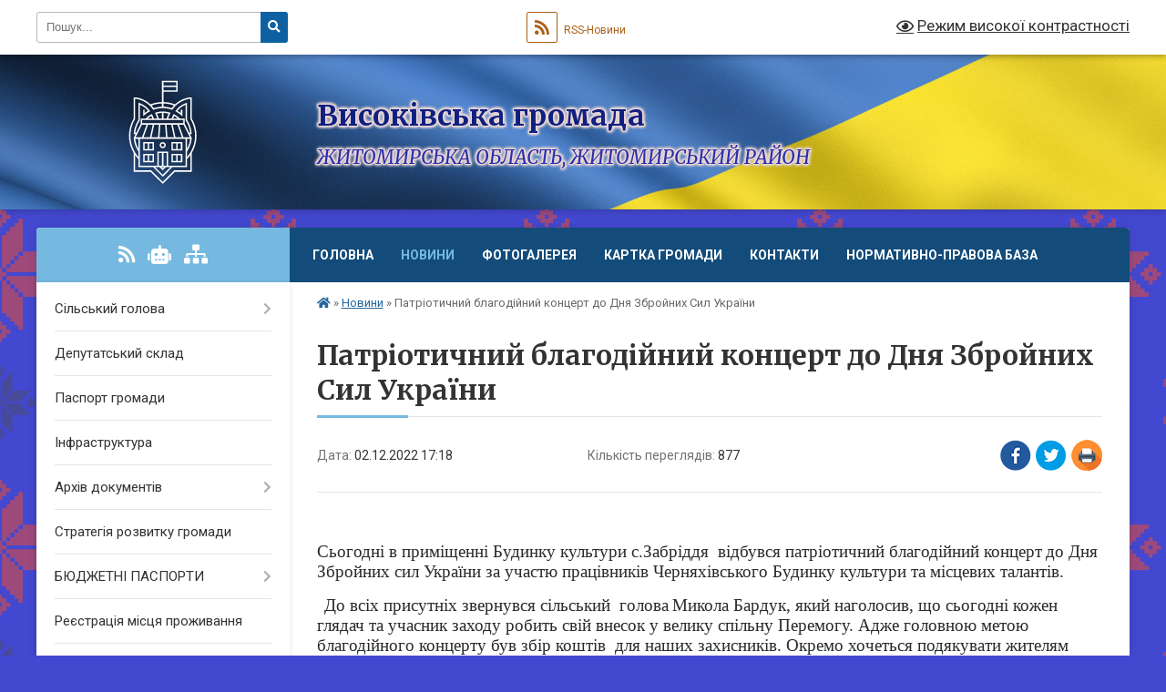

--- FILE ---
content_type: text/html; charset=UTF-8
request_url: https://vysokivska-gromada.gov.ua/news/1669994611/
body_size: 9133
content:
<!DOCTYPE html>
<html lang="uk">
<head>
	<!--[if IE]><meta http-equiv="X-UA-Compatible" content="IE=edge"><![endif]-->
	<meta charset="utf-8">
	<meta name="viewport" content="width=device-width, initial-scale=1">
	<!--[if IE]><script>
		document.createElement('header');
		document.createElement('nav');
		document.createElement('main');
		document.createElement('section');
		document.createElement('article');
		document.createElement('aside');
		document.createElement('footer');
		document.createElement('figure');
		document.createElement('figcaption');
	</script><![endif]-->
	<title>Патріотичний благодійний концерт до Дня Збройних Сил України | Високівська громада</title>
	<meta name="description" content=" . . Сьогодні в приміщенні Будинку культури с.Забріддя  відбувся патріотичний благодійний концерт до Дня Збройних сил України за участю працівників Черняхівського Будинку культури та місцевих талантів.. .   До всіх присутніх ">
	<meta name="keywords" content="Патріотичний, благодійний, концерт, до, Дня, Збройних, Сил, України, |, Високівська, громада">

	
		<meta property="og:image" content="https://rada.info/upload/users_files/04344191/4d7adc323e0d7a4a65550491d81b77c7.jpg">
	<meta property="og:image:width" content="4032">
	<meta property="og:image:height" content="3016">
			<meta property="og:title" content="Патріотичний благодійний концерт до Дня Збройних Сил України">
			<meta property="og:description" content="&amp;nbsp;">
			<meta property="og:type" content="article">
	<meta property="og:url" content="https://vysokivska-gromada.gov.ua/news/1669994611/">
		
		<link rel="apple-touch-icon" sizes="57x57" href="https://gromada.org.ua/apple-icon-57x57.png">
	<link rel="apple-touch-icon" sizes="60x60" href="https://gromada.org.ua/apple-icon-60x60.png">
	<link rel="apple-touch-icon" sizes="72x72" href="https://gromada.org.ua/apple-icon-72x72.png">
	<link rel="apple-touch-icon" sizes="76x76" href="https://gromada.org.ua/apple-icon-76x76.png">
	<link rel="apple-touch-icon" sizes="114x114" href="https://gromada.org.ua/apple-icon-114x114.png">
	<link rel="apple-touch-icon" sizes="120x120" href="https://gromada.org.ua/apple-icon-120x120.png">
	<link rel="apple-touch-icon" sizes="144x144" href="https://gromada.org.ua/apple-icon-144x144.png">
	<link rel="apple-touch-icon" sizes="152x152" href="https://gromada.org.ua/apple-icon-152x152.png">
	<link rel="apple-touch-icon" sizes="180x180" href="https://gromada.org.ua/apple-icon-180x180.png">
	<link rel="icon" type="image/png" sizes="192x192"  href="https://gromada.org.ua/android-icon-192x192.png">
	<link rel="icon" type="image/png" sizes="32x32" href="https://gromada.org.ua/favicon-32x32.png">
	<link rel="icon" type="image/png" sizes="96x96" href="https://gromada.org.ua/favicon-96x96.png">
	<link rel="icon" type="image/png" sizes="16x16" href="https://gromada.org.ua/favicon-16x16.png">
	<link rel="manifest" href="https://gromada.org.ua/manifest.json">
	<meta name="msapplication-TileColor" content="#ffffff">
	<meta name="msapplication-TileImage" content="https://gromada.org.ua/ms-icon-144x144.png">
	<meta name="theme-color" content="#ffffff">
	
	
		<meta name="robots" content="">
	
	<link rel="preconnect" href="https://fonts.googleapis.com">
	<link rel="preconnect" href="https://fonts.gstatic.com" crossorigin>
	<link href="https://fonts.googleapis.com/css?family=Merriweather:400i,700|Roboto:400,400i,700,700i&amp;subset=cyrillic-ext" rel="stylesheet">

    <link rel="preload" href="https://cdnjs.cloudflare.com/ajax/libs/font-awesome/5.9.0/css/all.min.css" as="style">
	<link rel="stylesheet" href="https://cdnjs.cloudflare.com/ajax/libs/font-awesome/5.9.0/css/all.min.css" integrity="sha512-q3eWabyZPc1XTCmF+8/LuE1ozpg5xxn7iO89yfSOd5/oKvyqLngoNGsx8jq92Y8eXJ/IRxQbEC+FGSYxtk2oiw==" crossorigin="anonymous" referrerpolicy="no-referrer" />
	
	
    <link rel="preload" href="//gromada.org.ua/themes/ukraine/css/styles_vip.css?v=3.38" as="style">
	<link rel="stylesheet" href="//gromada.org.ua/themes/ukraine/css/styles_vip.css?v=3.38">
	
	<link rel="stylesheet" href="//gromada.org.ua/themes/ukraine/css/168/theme_vip.css?v=1768628938">
	
		<!--[if lt IE 9]>
	<script src="https://oss.maxcdn.com/html5shiv/3.7.2/html5shiv.min.js"></script>
	<script src="https://oss.maxcdn.com/respond/1.4.2/respond.min.js"></script>
	<![endif]-->
	<!--[if gte IE 9]>
	<style type="text/css">
		.gradient { filter: none; }
	</style>
	<![endif]-->

</head>
<body class="">

	<a href="#top_menu" class="skip-link link" aria-label="Перейти до головного меню (Alt+1)" accesskey="1">Перейти до головного меню (Alt+1)</a>
	<a href="#left_menu" class="skip-link link" aria-label="Перейти до бічного меню (Alt+2)" accesskey="2">Перейти до бічного меню (Alt+2)</a>
    <a href="#main_content" class="skip-link link" aria-label="Перейти до головного вмісту (Alt+3)" accesskey="3">Перейти до текстового вмісту (Alt+3)</a>

	

		<div id="all_screen">

						<section class="search_menu">
				<div class="wrap">
					<div class="row">
						<div class="grid-25 fl">
							<form action="https://vysokivska-gromada.gov.ua/search/" class="search">
								<input type="text" name="q" value="" placeholder="Пошук..." aria-label="Введіть пошукову фразу" required>
								<button type="submit" name="search" value="y" aria-label="Натисніть, щоб здійснити пошук"><i class="fa fa-search"></i></button>
							</form>
							<a id="alt_version_eye" href="#" title="Режим високої контрастності" onclick="return set_special('405e3bb55f43d03d456bce8c734ac63b253d38b8');"><i class="far fa-eye"></i></a>
						</div>
						<div class="grid-75">
							<div class="row">
								<div class="grid-25" style="padding-top: 13px;">
									<div id="google_translate_element"></div>
								</div>
								<div class="grid-25" style="padding-top: 13px;">
									<a href="https://gromada.org.ua/rss/168/" class="rss" title="RSS-стрічка"><span><i class="fa fa-rss"></i></span> RSS-Новини</a>
								</div>
								<div class="grid-50 alt_version_block">

									<div class="alt_version">
										<a href="#" class="set_special_version" onclick="return set_special('405e3bb55f43d03d456bce8c734ac63b253d38b8');"><i class="far fa-eye"></i> Режим високої контрастності</a>
									</div>

								</div>
								<div class="clearfix"></div>
							</div>
						</div>
						<div class="clearfix"></div>
					</div>
				</div>
			</section>
			
			<header>
				<div class="wrap">
					<div class="row">

						<div class="grid-25 logo fl">
							<a href="https://vysokivska-gromada.gov.ua/" id="logo">
								<img class="svg" src="//gromada.org.ua/themes/ukraine/img/logo.svg" alt="Високівська - ">
							</a>
						</div>
						<div class="grid-75 title fr">
							<div class="slogan_1">Високівська громада</div>
							<div class="slogan_2">Житомирська область, Житомирський район</div>
						</div>
						<div class="clearfix"></div>

					</div>
					
										
				</div>
			</header>

			<div class="wrap">
				<section class="middle_block">

					<div class="row">
						<div class="grid-75 fr">
							<nav class="main_menu" id="top_menu">
								<ul>
																		<li class="">
										<a href="https://vysokivska-gromada.gov.ua/main/">Головна</a>
																													</li>
																		<li class="active">
										<a href="https://vysokivska-gromada.gov.ua/news/">Новини</a>
																													</li>
																		<li class="">
										<a href="https://vysokivska-gromada.gov.ua/photo/">Фотогалерея</a>
																													</li>
																		<li class="">
										<a href="https://vysokivska-gromada.gov.ua/structure/">Картка громади</a>
																													</li>
																		<li class=" has-sub">
										<a href="https://vysokivska-gromada.gov.ua/feedback/">Контакти</a>
																				<button onclick="return show_next_level(this);" aria-label="Показати підменю"></button>
																														<ul>
																						<li>
												<a href="https://vysokivska-gromada.gov.ua/komanda-silskoi-radi-16-52-26-25-07-2019/">Команда сільської ради</a>
																																			</li>
																						<li>
												<a href="https://vysokivska-gromada.gov.ua/grafik-osobistogo-prijomu-gromadyan-posadovimi-osobami-visokivskoi-silskoi-radi-09-39-58-12-03-2025/">Графік особистого прийому громадян посадовими особами  Високівської сільської ради</a>
																																			</li>
																																</ul>
																			</li>
																		<li class="">
										<a href="https://vysokivska-gromada.gov.ua/normativnopravova-baza-09-31-02-22-10-2021/">Нормативно-правова база</a>
																													</li>
																										</ul>

								<button class="menu-button" id="open-button" tabindex="-1"><i class="fas fa-bars"></i> Меню сайту</button>

							</nav>
							
							<div class="clearfix"></div>

														<section class="bread_crumbs">
								<div xmlns:v="http://rdf.data-vocabulary.org/#"><a href="https://vysokivska-gromada.gov.ua/" title="Головна сторінка"><i class="fas fa-home"></i></a> &raquo; <a href="https://vysokivska-gromada.gov.ua/news/" aria-current="page">Новини</a>  &raquo; <span>Патріотичний благодійний концерт до Дня Збройних Сил України</span></div>
							</section>
							
							<main id="main_content">

																											<h1>Патріотичний благодійний концерт до Дня Збройних Сил України</h1>


<div class="row">
	<div class="grid-30 one_news_date">
		Дата: <span>02.12.2022 17:18</span>
	</div>
	<div class="grid-30 one_news_count">
		Кількість переглядів: <span>877</span>
	</div>
		<div class="grid-30 one_news_socials">
		<button class="social_share" data-type="fb" aria-label="Поширити у Фейсбук"><img src="//gromada.org.ua/themes/ukraine/img/share/fb.png" alt="Іконка Facebook"></button>
		<button class="social_share" data-type="tw" aria-label="Поширити в Tweitter"><img src="//gromada.org.ua/themes/ukraine/img/share/tw.png" alt="Іконка Twitter"></button>
		<button class="print_btn" onclick="window.print();" aria-label="Надрукувати статтю"><img src="//gromada.org.ua/themes/ukraine/img/share/print.png" alt="Значок принтера"></button>
	</div>
		<div class="clearfix"></div>
</div>

<hr>

<p>&nbsp;</p>

<p><span style="font-family:Georgia,serif;"><span style="font-size:11pt"><span style="line-height:normal"><span lang="UK" style="font-size:14.0pt"><span style="color:#292b2c">Сьогодні в приміщенні Будинку культури с.Забріддя&nbsp; відбувся патріотичний благодійний концерт</span></span> <span style="font-size:14.0pt"><span style="color:#292b2c">до Дня Збройних сил України</span></span><span lang="UK" style="font-size:14.0pt"><span style="color:#292b2c"> за участю працівників Черняхівського Будинку культури та місцевих талантів.</span></span></span></span></span></p>

<p><span style="font-family:Georgia,serif;"><span style="font-size:11pt"><span style="line-height:normal">&nbsp; <span style="font-size:14.0pt"><span style="color:#292b2c">До </span></span><span lang="UK" style="font-size:14.0pt"><span style="color:#292b2c">в</span></span><span style="font-size:14.0pt"><span style="color:#292b2c">сіх присутніх звернувся </span></span><span lang="UK" style="font-size:14.0pt"><span style="color:#292b2c">сільський </span></span><span style="font-size:14.0pt"><span style="color:#292b2c">&nbsp;голов</span></span><span lang="UK" style="font-size:14.0pt"><span style="color:#292b2c">а</span></span> <span lang="UK" style="font-size:14.0pt"><span style="color:#292b2c">Микола Бардук</span></span><span style="font-size:14.0pt"><span style="color:#292b2c">, який наголосив, що сьогодні кожен глядач та учасник заходу робить свій внесок у велику&nbsp;спільну Перемогу. Адже головною метою благодійного концерту був збір коштів &nbsp;для наших захисників. Окремо хочеться подякувати жителям села Щеніїв, які&nbsp; зібрали кошти в сумі 7651 гривня та довірили &nbsp;Надії Стецюк і Нілї Будзінській передати їх музикантам-волонтерам Олексію Кривошеї та його колегам, ті, на знак подяки пообіцяли побувати з концертом і в с.Щеніїв. Загальна сума зібраних коштів склала 12500грн.</span></span></span></span></span></p>

<p><span style="font-family:Georgia,serif;"><span style="font-size:11pt"><span style="line-height:normal"><span lang="UK" style="font-size:14.0pt"><span style="color:#292b2c">&nbsp;&nbsp;Кожне наше &nbsp;зусилля сьогодні &ndash; це поштовх до Перемоги,</span></span><span lang="ru-UA" style="font-size:13.5pt"><span style="background:white"><span style="color:#1d1d1b"> нас не</span></span></span><span lang="UK" style="font-size:13.5pt"><span style="background:white"><span style="color:#1d1d1b">здолати</span></span></span><span lang="ru-UA" style="font-size:13.5pt"><span style="background:white"><span style="color:#1d1d1b">!</span></span></span></span></span></span><span style="font-family:Times New Roman,Times,serif;"><span style="font-size:11pt"><span style="line-height:normal"><span lang="ru-UA" style="font-size:13.5pt"><span style="background:white"><span style="color:#1d1d1b"><img alt="Фото без опису"  alt="" src="https://rada.info/upload/users_files/04344191/4d7adc323e0d7a4a65550491d81b77c7.jpg" style="width: 775px; height: 580px;" /><img alt="Фото без опису"  alt="" src="https://rada.info/upload/users_files/04344191/cfba09b479f1a818e15846945dd1e157.jpg" style="width: 775px; height: 1036px;" /><img alt="Фото без опису"  alt="" src="https://rada.info/upload/users_files/04344191/f5f64c94ff7a4235ac99cf1cdc084871.jpg" style="width: 775px; height: 1036px;" /><img alt="Фото без опису"  alt="" src="https://rada.info/upload/users_files/04344191/ce60ea1ac0053f138d9541a706a809ce.jpg" style="width: 775px; height: 728px;" /><img alt="Фото без опису"  alt="" src="https://rada.info/upload/users_files/04344191/df7271dd33026454fe250bd155648401.jpg" style="width: 775px; height: 580px;" /></span></span></span></span></span></span></p>

<p><img alt="Фото без опису"  alt="" src="https://rada.info/upload/users_files/04344191/2917c37a178bd84bc50350fe4070cd5b.jpg" style="width: 775px; height: 498px;" /></p>
<div class="clearfix"></div>

<hr>



<p><a href="https://vysokivska-gromada.gov.ua/news/" class="btn btn-grey">&laquo; повернутися</a></p>																	
							</main>
						</div>
						<div class="grid-25 fl">

							<div class="project_name">
								<a href="https://gromada.org.ua/rss/168/" rel="nofollow" target="_blank" title="RSS-стрічка новин сайту"><i class="fas fa-rss"></i></a>
																<a href="https://vysokivska-gromada.gov.ua/feedback/#chat_bot" title="Наша громада в смартфоні"><i class="fas fa-robot"></i></a>
																																																								<a href="https://vysokivska-gromada.gov.ua/sitemap/" title="Мапа сайту"><i class="fas fa-sitemap"></i></a>
							</div>
														<aside class="left_sidebar">
							
								
																<nav class="sidebar_menu" id="left_menu">
									<ul>
																				<li class=" has-sub">
											<a href="https://vysokivska-gromada.gov.ua/silskij-golova-14-10-50-29-03-2019/">Сільський голова</a>
																						<button onclick="return show_next_level(this);" aria-label="Показати підменю"></button>
																																	<i class="fa fa-chevron-right"></i>
											<ul>
																								<li class="">
													<a href="https://vysokivska-gromada.gov.ua/sluzhba-u-spravah-ditej-visokivskoi-silskoi-radi-12-23-01-11-11-2024/">Служба у справах дітей Високівської сільської ради</a>
																																						</li>
																																			</ul>
																					</li>
																				<li class="">
											<a href="https://vysokivska-gromada.gov.ua/deputatskij-sklad-13-47-27-29-03-2019/">Депутатський склад</a>
																																</li>
																				<li class="">
											<a href="https://vysokivska-gromada.gov.ua/pasport-gromadi-14-01-29-29-03-2019/">Паспорт громади</a>
																																</li>
																				<li class="">
											<a href="https://vysokivska-gromada.gov.ua/infrastruktura-14-30-24-29-03-2019/">Інфраструктура</a>
																																</li>
																				<li class=" has-sub">
											<a href="https://vysokivska-gromada.gov.ua/docs/">Архів документів</a>
																						<button onclick="return show_next_level(this);" aria-label="Показати підменю"></button>
																																	<i class="fa fa-chevron-right"></i>
											<ul>
																								<li class=" has-sub">
													<a href="https://vysokivska-gromada.gov.ua/rishennya-vikonavchogo-komitetu-12-38-15-29-07-2019/">Рішення виконавчого комітету</a>
																										<button onclick="return show_next_level(this);" aria-label="Показати підменю"></button>
																																							<i class="fa fa-chevron-right"></i>
													<ul>
																												<li><a href="https://vysokivska-gromada.gov.ua/rishennya-sesij-silskoi-radi-12-46-46-29-07-2019/">Рішення сесій сільської ради</a></li>
																																									</ul>
																									</li>
																								<li class=" has-sub">
													<a href="https://vysokivska-gromada.gov.ua/rozporyadzhennya-golovi-12-47-40-29-07-2019/">Розпорядження голови</a>
																										<button onclick="return show_next_level(this);" aria-label="Показати підменю"></button>
																																							<i class="fa fa-chevron-right"></i>
													<ul>
																												<li><a href="https://vysokivska-gromada.gov.ua/rozporyadzhennya-№76-11-25-14-13-12-2021/">Розпорядження №76</a></li>
																																									</ul>
																									</li>
																								<li class="">
													<a href="https://vysokivska-gromada.gov.ua/rishennya-sesij-silskoi-radi-12-48-18-29-07-2019/">Рішення сесій сільської ради</a>
																																						</li>
																																			</ul>
																					</li>
																				<li class="">
											<a href="https://vysokivska-gromada.gov.ua/strategiya-rozvitku-gromadi-17-35-27-25-07-2019/">Стратегія розвитку громади</a>
																																</li>
																				<li class=" has-sub">
											<a href="https://vysokivska-gromada.gov.ua/bjudzhetni-pasporti-14-41-43-11-02-2021/">БЮДЖЕТНІ ПАСПОРТИ</a>
																						<button onclick="return show_next_level(this);" aria-label="Показати підменю"></button>
																																	<i class="fa fa-chevron-right"></i>
											<ul>
																								<li class="">
													<a href="https://vysokivska-gromada.gov.ua/bjudzhetni-zapiti-14-57-51-18-01-2022/">Бюджетні запити</a>
																																						</li>
																																			</ul>
																					</li>
																				<li class="">
											<a href="https://vysokivska-gromada.gov.ua/reestraciya-miscya-prozhivannya-10-10-25-24-12-2019/">Реєстрація місця проживання</a>
																																</li>
																				<li class="">
											<a href="https://vysokivska-gromada.gov.ua/reglament-visokivskoi-silskoi-radi--viii-sklikannya-09-49-46-09-03-2021/">РЕГЛАМЕНТ  Високівської сільської  ради   VІІІ скликання</a>
																																</li>
																				<li class=" has-sub">
											<a href="https://vysokivska-gromada.gov.ua/konkursi-na-zamischennya-vakantnih-posad-15-54-01-06-08-2021/">Конкурси  на заміщення вакантних посад</a>
																						<button onclick="return show_next_level(this);" aria-label="Показати підменю"></button>
																																	<i class="fa fa-chevron-right"></i>
											<ul>
																								<li class="">
													<a href="https://vysokivska-gromada.gov.ua/normativnopravova-baza-09-34-25-22-10-2021/">Нормативно-правова база</a>
																																						</li>
																																			</ul>
																					</li>
																				<li class="">
											<a href="https://vysokivska-gromada.gov.ua/statut-teritorialnoi-gromadi-11-12-11-09-04-2021/">СТАТУТ ТЕРИТОРІАЛЬНОЇ ГРОМАДИ</a>
																																</li>
																				<li class="">
											<a href="https://vysokivska-gromada.gov.ua/protokoli-gromadskih-sluhan-15-44-24-28-01-2020/">Протоколи громадських слухань</a>
																																</li>
																				<li class="">
											<a href="https://vysokivska-gromada.gov.ua/zviti-pro-vikonannya-pasportiv-bjudzhetnoi-programi-miscevogo-bjudzhetu-za-2019-rik-16-47-47-15-01-2020/">Звіти про виконання паспортів бюджетної програми місцевого бюджету за 2019 рік</a>
																																</li>
																				<li class="">
											<a href="https://vysokivska-gromada.gov.ua/protokoli-teb-ta-ns-15-13-18-18-01-2023/">Протоколи ТЕБ та НС</a>
																																</li>
																				<li class="">
											<a href="https://vysokivska-gromada.gov.ua/plan-zahodiv-z-realizacii-u-2023-i-2024-rokah-na-teritorii-visokivskoi-silskoi-radi-nacionalnoi-strategii-iz-stvorennya-bezbar’ernogo-pros-12-39-22-23-10-2023/">План заходів з реалізації  у 2023 і 2024 роках на території Високівської сільської ради  Національної стратегії із створення безбар’єрного простору  в Україні на період до 2030 року</a>
																																</li>
																				<li class="">
											<a href="https://vysokivska-gromada.gov.ua/sluzhba-u-spravah-ditej-visokivskoi-silskoi-radi-12-23-37-11-11-2024/">Служба у справах дітей Високівської сільської ради</a>
																																</li>
																				<li class=" has-sub">
											<a href="https://vysokivska-gromada.gov.ua/finansovij-viddil-14-54-54-13-08-2025/">Фінансовий відділ</a>
																						<button onclick="return show_next_level(this);" aria-label="Показати підменю"></button>
																																	<i class="fa fa-chevron-right"></i>
											<ul>
																								<li class="">
													<a href="https://vysokivska-gromada.gov.ua/instrukciya-z-pidgotovki-bjudzhetnih-zapitiv-15-30-23-20-10-2025/">інструкція з підготовки бюджетних запитів</a>
																																						</li>
																								<li class="">
													<a href="https://vysokivska-gromada.gov.ua/polozhennya-pro-finansovij-viddil-15-35-45-13-08-2025/">Положення про фінансовий відділ</a>
																																						</li>
																								<li class="">
													<a href="https://vysokivska-gromada.gov.ua/posadovi-instrukcii-15-43-46-13-08-2025/">Посадові інструкції</a>
																																						</li>
																								<li class="">
													<a href="https://vysokivska-gromada.gov.ua/prognoz-bjudzhetu-visokivskoi-silskoi-teritorialnoi-gromadi-na-20262028-roki-14-29-52-15-08-2025/">Прогноз бюджету Високівської  сільської територіальної  громади на 2026-2028 роки</a>
																																						</li>
																																			</ul>
																					</li>
																				<li class="">
											<a href="https://vysokivska-gromada.gov.ua/zasidannya-sesij-silskoi-radi-11-59-35-19-08-2024/">Засідання сесій  сільської  ради</a>
																																</li>
																				<li class=" has-sub">
											<a href="https://vysokivska-gromada.gov.ua/stavki-podatkiv-na-2023-rik-12-26-40-18-07-2022/">Ставки податків</a>
																						<button onclick="return show_next_level(this);" aria-label="Показати підменю"></button>
																																	<i class="fa fa-chevron-right"></i>
											<ul>
																								<li class="">
													<a href="https://vysokivska-gromada.gov.ua/stavki-podatkiv-na-2026-rik-15-18-30-21-08-2025/">Ставки податків на  2026 рік</a>
																																						</li>
																																			</ul>
																					</li>
																				<li class="">
											<a href="https://vysokivska-gromada.gov.ua/publichni-zakupivli-09-49-36-22-11-2021/">Публічні закупівлі</a>
																																</li>
																				<li class="">
											<a href="https://vysokivska-gromada.gov.ua/zabezpechennya-rivnih-prav-i-mozhlivostej-zhinok-i-cholovikiv-15-14-40-05-08-2025/">Забезпечення рівних прав і можливостей жінок і чоловіків</a>
																																</li>
																				<li class=" has-sub">
											<a href="https://vysokivska-gromada.gov.ua/regulyatorna-diyalnist-10-32-13-17-12-2024/">РЕГУЛЯТОРНА ДІЯЛЬНІСТЬ</a>
																						<button onclick="return show_next_level(this);" aria-label="Показати підменю"></button>
																																	<i class="fa fa-chevron-right"></i>
											<ul>
																								<li class="">
													<a href="https://vysokivska-gromada.gov.ua/plan-diyalnosti-vikonavchogo-komitetu-visokivskoi-silskoi-radi-z-pidgotovki-proektiv-regulyatornih-aktiv-na-2026-rik-11-01-43-29-12-2025/">План діяльності виконавчого комітету Високівської сільської ради з підготовки проектів регуляторних актів на 2026 рік</a>
																																						</li>
																								<li class="">
													<a href="https://vysokivska-gromada.gov.ua/pro-vstanovlennya-na-2026-rik-podatku-na-majno-v-chastini-podatku-na-neruhome-majno-vidminne-vid-zemelnoi-dilyanki-dlya-ob’ektiv-zhitlovoi-13-40-17-19-12-2025/">Про встановлення на 2026 рік податку на майно (в частині податку на нерухоме майно, відмінне від земельної ділянки) для об’єктів житлової та нежитлової нерухомості</a>
																																						</li>
																								<li class="">
													<a href="https://vysokivska-gromada.gov.ua/pro-vstanovlennya-na-teritorii-visokivskoi-silskoi-radi-podatku-na-majno-v-chastini-zemelnogo-podatku-na-2025-rik-13-41-19-19-12-2025/">Про встановлення на території Високівської сільської ради податку на майно в частині земельного податку на 2026 рік</a>
																																						</li>
																								<li class="">
													<a href="https://vysokivska-gromada.gov.ua/regulyatorni-akti-10-34-34-17-12-2024/">Ставки земельного  податку на 2024 рік</a>
																																						</li>
																								<li class="">
													<a href="https://vysokivska-gromada.gov.ua/regulyatorni-akti-10-37-38-17-12-2024/">Ставки податку  на нерухоме майно на 2025 рік</a>
																																						</li>
																								<li class="">
													<a href="https://vysokivska-gromada.gov.ua/regulyatorni-akti-10-38-28-17-12-2024/">Ставки  земельного податку на 2025 рік</a>
																																						</li>
																								<li class=" has-sub">
													<a href="https://vysokivska-gromada.gov.ua/plan-diyalnosti-10-40-01-17-12-2024/">ПЛАН  ДІЯЛЬНОСТІ</a>
																										<button onclick="return show_next_level(this);" aria-label="Показати підменю"></button>
																																							<i class="fa fa-chevron-right"></i>
													<ul>
																												<li><a href="https://vysokivska-gromada.gov.ua/plan-diyalnosti-vikonavchogo-komitetu-visokivskoi-silskoi-radi-z-pidgotovki-proektiv-regulyatornih-aktiv-na-2026-rik-10-59-22-29-12-2025/">План діяльності виконавчого комітету Високівської сільської ради з підготовки проектів регуляторних актів на 2026 рік</a></li>
																																									</ul>
																									</li>
																								<li class="">
													<a href="https://vysokivska-gromada.gov.ua/stavki-podatku-na-neruhome-majno-na-2024-rik-10-49-55-17-12-2024/">Ставки податку  на нерухоме майно на 2024 рік</a>
																																						</li>
																																			</ul>
																					</li>
																				<li class="">
											<a href="https://vysokivska-gromada.gov.ua/socialnogumanitarnij-rozdil-12-13-01-18-06-2024/">Соціально-гуманітарний відділ</a>
																																</li>
																				<li class=" has-sub">
											<a href="https://vysokivska-gromada.gov.ua/bezbarernist-13-50-23-09-09-2024/">БЕЗБАРЄРНІСТЬ</a>
																						<button onclick="return show_next_level(this);" aria-label="Показати підменю"></button>
																																	<i class="fa fa-chevron-right"></i>
											<ul>
																								<li class="">
													<a href="https://vysokivska-gromada.gov.ua/rozporyadzhennya-silskogo-golovi-14-34-15-16-12-2024/">Розпорядження сільського голови</a>
																																						</li>
																								<li class="">
													<a href="https://vysokivska-gromada.gov.ua/bezbarerni-marshruti-13-58-56-09-09-2024/">Безбарєрні  маршрути</a>
																																						</li>
																								<li class="">
													<a href="https://vysokivska-gromada.gov.ua/zakladi-osviti-14-01-29-09-09-2024/">Заклади освіти</a>
																																						</li>
																								<li class="">
													<a href="https://vysokivska-gromada.gov.ua/zakladi-ohoroni-zdorovya-14-03-19-09-09-2024/">Заклади охорони здоровя</a>
																																						</li>
																								<li class="">
													<a href="https://vysokivska-gromada.gov.ua/sporudi-civilnogo-zahistu-14-06-35-09-09-2024/">Споруди  цивільного захисту</a>
																																						</li>
																								<li class="">
													<a href="https://vysokivska-gromada.gov.ua/cnap-14-07-40-09-09-2024/">ЦНАП</a>
																																						</li>
																								<li class="">
													<a href="https://vysokivska-gromada.gov.ua/poshtove-viddilennya-14-08-35-09-09-2024/">Поштове відділення</a>
																																						</li>
																								<li class="">
													<a href="https://vysokivska-gromada.gov.ua/obekt-blagoustroju-14-09-33-09-09-2024/">Обєкт  благоустрою</a>
																																						</li>
																																			</ul>
																					</li>
																				<li class="">
											<a href="https://vysokivska-gromada.gov.ua/zapobigannya-domashnomu-nasilstvu-ta-pidtrimki-postrazhdalih-11-38-03-21-08-2025/">ЗАПОБІГАННЯ ДОМАШНЬОМУ НАСИЛЬСТВУ ТА ПІДТРИМКИ ПОСТРАЖДАЛИХ</a>
																																</li>
																				<li class="">
											<a href="https://vysokivska-gromada.gov.ua/investicijna-rada-14-11-02-18-09-2025/">Інвестиційна рада</a>
																																</li>
																				<li class="">
											<a href="https://vysokivska-gromada.gov.ua/cnap-09-28-57-08-01-2024/">ЦНАП</a>
																																</li>
																				<li class="">
											<a href="https://vysokivska-gromada.gov.ua/programi-14-31-05-19-12-2024/">ПРОГРАМИ</a>
																																</li>
																													</ul>
								</nav>

								
								
								
								
								
																<div id="banner_block">

									
									<div class="clearfix"></div>

									
									<div class="clearfix"></div>

								</div>
								
							</aside>
						</div>
						<div class="clearfix"></div>
					</div>

					
				</section>

			</div>

			<section class="footer_block">
				<div class="mountains">
				<div class="wrap">
					<div class="other_projects">
						<a href="https://gromada.org.ua/" target="_blank" rel="nofollow"><img src="https://rada.info/upload/footer_banner/b_gromada_new.png" alt="Веб-сайти для громад України - GROMADA.ORG.UA"></a>
						<a href="https://rda.org.ua/" target="_blank" rel="nofollow"><img src="https://rada.info/upload/footer_banner/b_rda_new.png" alt="Веб-сайти для районних державних адміністрацій України - RDA.ORG.UA"></a>
						<a href="https://rayrada.org.ua/" target="_blank" rel="nofollow"><img src="https://rada.info/upload/footer_banner/b_rayrada_new.png" alt="Веб-сайти для районних рад України - RAYRADA.ORG.UA"></a>
						<a href="https://osv.org.ua/" target="_blank" rel="nofollow"><img src="https://rada.info/upload/footer_banner/b_osvita_new.png?v=1" alt="Веб-сайти для відділів освіти та освітніх закладів - OSV.ORG.UA"></a>
						<a href="https://gromada.online/" target="_blank" rel="nofollow"><img src="https://rada.info/upload/footer_banner/b_other_new.png" alt="Розробка офіційних сайтів державним організаціям"></a>
					</div>
					<div class="under_footer">
						Високівська громада - 2019-2026 &copy; Весь контент доступний за ліцензією <a href="https://creativecommons.org/licenses/by/4.0/deed.uk" target="_blank" rel="nofollow">Creative Commons Attribution 4.0 International License</a>, якщо не зазначено інше.
					</div>
				</div>
				</div>
			</section>

			<footer>
				<div class="wrap">
					<div class="row">
						<div class="grid-25 socials">
							<a href="https://gromada.org.ua/rss/168/" rel="nofollow" target="_blank" title="RSS-стрічка"><i class="fas fa-rss"></i></a>							
														<a href="https://vysokivska-gromada.gov.ua/feedback/#chat_bot" title="Наша громада в смартфоні"><i class="fas fa-robot"></i></a>
														<i class="fab fa-twitter"></i>							<i class="fab fa-instagram"></i>							<i class="fab fa-facebook-f"></i>							<i class="fab fa-youtube"></i>							<i class="fab fa-telegram"></i>						</div>
						<div class="grid-25 admin_auth_block">
														<a href="#auth_block" class="open-popup"><i class="fa fa-lock"></i> Вхід для <u>адміністратора</u></a>
													</div>
						<div class="grid-25">
							<div class="school_ban">
								<div class="row">
									<div class="grid-50" style="text-align: right;"><a href="https://gromada.org.ua/" target="_blank" rel="nofollow"><img src="//gromada.org.ua/gromada_orgua_88x31.png" alt="Gromada.org.ua - веб сайти діючих громад України"></a></div>
									<div class="grid-50 last"><a href="#get_gromada_ban" class="open-popup get_gromada_ban">Показати код для<br><u>вставки на сайт</u></a></div>
									<div class="clearfix"></div>
								</div>
							</div>
						</div>
						<div class="grid-25 developers">
							Розробка порталу: <br>
							<a href="https://vlada.ua/propozytsiyi/propozitsiya-gromadam/" target="_blank">&laquo;Vlada.ua&raquo;&trade;</a>
						</div>
						<div class="clearfix"></div>
					</div>
				</div>
			</footer>

		</div>





<script type="text/javascript" src="//gromada.org.ua/themes/ukraine/js/jquery-3.6.0.min.js"></script>
<script type="text/javascript" src="//gromada.org.ua/themes/ukraine/js/jquery-migrate-3.3.2.min.js"></script>
<script type="text/javascript" src="//gromada.org.ua/themes/ukraine/js/flickity.pkgd.min.js"></script>
<script type="text/javascript" src="//gromada.org.ua/themes/ukraine/js/flickity-imagesloaded.js"></script>
<script type="text/javascript">
	$(document).ready(function(){
		$(".main-carousel .carousel-cell.not_first").css("display", "block");
	});
</script>
<script type="text/javascript" src="//gromada.org.ua/themes/ukraine/js/icheck.min.js"></script>
<script type="text/javascript" src="//gromada.org.ua/themes/ukraine/js/superfish.min.js?v=2"></script>



<script type="text/javascript" src="//gromada.org.ua/themes/ukraine/js/functions_unpack.js?v=2.34"></script>
<script type="text/javascript" src="//gromada.org.ua/themes/ukraine/js/hoverIntent.js"></script>
<script type="text/javascript" src="//gromada.org.ua/themes/ukraine/js/jquery.magnific-popup.min.js"></script>
<script type="text/javascript" src="//gromada.org.ua/themes/ukraine/js/jquery.mask.min.js"></script>


	

<script type="text/javascript" src="//translate.google.com/translate_a/element.js?cb=googleTranslateElementInit"></script>
<script type="text/javascript">
	function googleTranslateElementInit() {
		new google.translate.TranslateElement({
			pageLanguage: 'uk',
			includedLanguages: 'de,en,es,fr,pl,hu,bg,ro,da,lt',
			layout: google.translate.TranslateElement.InlineLayout.SIMPLE,
			gaTrack: true,
			gaId: 'UA-71656986-1'
		}, 'google_translate_element');
	}
</script>

<script>
  (function(i,s,o,g,r,a,m){i["GoogleAnalyticsObject"]=r;i[r]=i[r]||function(){
  (i[r].q=i[r].q||[]).push(arguments)},i[r].l=1*new Date();a=s.createElement(o),
  m=s.getElementsByTagName(o)[0];a.async=1;a.src=g;m.parentNode.insertBefore(a,m)
  })(window,document,"script","//www.google-analytics.com/analytics.js","ga");

  ga("create", "UA-71656986-1", "auto");
  ga("send", "pageview");

</script>

<script async
src="https://www.googletagmanager.com/gtag/js?id=UA-71656986-2"></script>
<script>
   window.dataLayer = window.dataLayer || [];
   function gtag(){dataLayer.push(arguments);}
   gtag("js", new Date());

   gtag("config", "UA-71656986-2");
</script>




<div style="display: none;">
								<div id="get_gromada_ban" class="dialog-popup s">
    <h4>Код для вставки на сайт</h4>
    <div class="form-group">
        <img src="//gromada.org.ua/gromada_orgua_88x31.png">
    </div>
    <div class="form-group">
        <textarea id="informer_area" class="form-control"><a href="https://gromada.org.ua/" target="_blank"><img src="https://gromada.org.ua/gromada_orgua_88x31.png" alt="Gromada.org.ua - веб сайти діючих громад України" /></a></textarea>
    </div>
</div>			<div id="auth_block" class="dialog-popup s">

    <h4>Вхід для адміністратора</h4>
    <form action="//gromada.org.ua/n/actions/" method="post">
		
		
        
        <div class="form-group">
            <label class="control-label" for="login">Логін: <span>*</span></label>
            <input type="text" class="form-control" name="login" id="login" value="" required>
        </div>
        <div class="form-group">
            <label class="control-label" for="password">Пароль: <span>*</span></label>
            <input type="password" class="form-control" name="password" id="password" value="" required>
        </div>
		
        <div class="form-group">
			
            <input type="hidden" name="object_id" value="168">
			<input type="hidden" name="back_url" value="https://vysokivska-gromada.gov.ua/news/1669994611/">
			
            <button type="submit" class="btn btn-yellow" name="pAction" value="login_as_admin_temp">Авторизуватись</button>
        </div>

    </form>

</div>


			
						
								</div>
</body>
</html>

--- FILE ---
content_type: text/css;charset=UTF-8
request_url: https://gromada.org.ua/themes/ukraine/css/168/theme_vip.css?v=1768628938
body_size: 358
content:

    body {
        background-image: url(../../img/patterns/2.png);
    }
    body {
        background-color: rgba(67, 72, 209, 1);
    }
    .footer_block {
        background: -moz-linear-gradient(top, rgba(67, 72, 209,0) 0%, rgba(32, 103, 201, 1) 100%);
        background: -webkit-linear-gradient(top, rgba(67, 72, 209,0) 0%, rgba(32, 103, 201, 1) 100%);
        background: linear-gradient(to bottom, rgba(67, 72, 209,0) 0%, rgba(32, 103, 201, 1) 100%);
        filter: progid:DXImageTransform.Microsoft.gradient( startColorstr='rgba(67, 72, 209,0)', endColorstr='rgba(32, 103, 201, 1)',GradientType=0 );
    }
    footer {
        background-color: rgba(31, 105, 209, 1);
    }
    header .title .slogan_1 {
        color: #102080;
    }
    header .title .slogan_1 {
        font-size: 32px;
    }
    header .title .slogan_2 {
        color: #282eab;
    }
    header .title .slogan_2 {
        font-size: 21px;
    }
    header .title .slogan_2 {
        text-transform: uppercase;
    }
    header .title .slogan_1, header .title .slogan_2 {
        text-shadow: -1px 0px #e8d6d6, 0px -1px #e8d6d6, 1px 0px #e8d6d6, 0px 1px #e8d6d6, -1px -1px #e8d6d6, 1px 1px #e8d6d6, -1px 1px #e8d6d6, 1px -1px #e8d6d6, 1px 0px 4px #e8d6d6, 0px 0px 2px #e8d6d6, 0px 0px 3px #e8d6d6, 0px 0px 2px #e8d6d6, 0px 0px 3px #e8d6d6, 0px 0px 4px #e8d6d6, 0px 0px 4px #e8d6d6, 0px 0px 4px #e8d6d6, 0px 0px 4px #e8d6d6, 0px 0px 4px #e8d6d6;
    }
    header .title {
        padding-top: 47px;
    }
    .main_menu {
        background-color: #134c7b;
    }
    .main_menu ul li ul {
        background-color: #134c7b;
    }
    .one_petition .count_voices span {
        background: #134c7b;
    }
	.sidebar_petition .status span {
        background: #134c7b;
    }
	.pet_progress span {
        background: #134c7b;
    }
	.pagination li a, .pagination li span {
		background-color: #134c7b;
	}
    .count_days span.before,
    .count_days span.bulb {
        background-color: #134c7b;
    }
    .main_menu ul li a {
        color: #ffffff;
    }
	.search_menu #alt_version_eye {
		color: #ffffff;
	}
    .project_name {
        background-color: #75b9e0;
    }
	.main_menu ul li.active > a {
		color: #75b9e0 !important;
	}
    .main_menu ul li.active a:before {
        background-color: #75b9e0;
    }
    .main_menu ul li a:hover, .main_menu ul li a:focus {
        color: #75b9e0;
    }
    .main_menu ul li ul li a:hover, .main_menu ul li ul li a:focus, .main_menu ul li ul li a.active {
        color: #75b9e0;
    }
    main h1:after, main h2.head:after, .voting_block .voting_title:after {
        background-color: #75b9e0;
    }
    .shedule_block .shedule_title:after {
        background-color: #75b9e0;
    }
    .appeals_block .appeals_title:after {
        background-color: #75b9e0;
    }
    .one_person .img img {
        border-color: #75b9e0;
    }
    .flickity-page-dots .dot.is-selected {
        background-color: #75b9e0;
    }
    .btn-yellow {
        background-color: #75b9e0;
    }
    .btn-yellow:hover, .btn-yellow:focus {
        background-color: #75b9e0cc;
    }
    .main_menu .menu-button {
        color: #75b9e0;
    }
	.pagination li a,
	.pagination li span {
		background-color: #75b9e0 !important;
		border-color: #75b9e0 !important;
	}
	.pagination li.disabled a,
	.pagination li span {
		border-color: #75b9e0 !important;
	}
	.pagination a:focus, .pagination a:hover,
	.pagination li.active a {
		background-color: #75b9e0cc !important;
	}
    .project_name,
    .project_name a {
        color: #ffffff;
    }
    .btn-yellow {
        color: #ffffff !important;
    }
	.pagination li a, .pagination li span {
		color: #ffffff;
	}
	.pagination li.disabled a,
	.pagination li span {
		color: #ffffff !important;
	}
